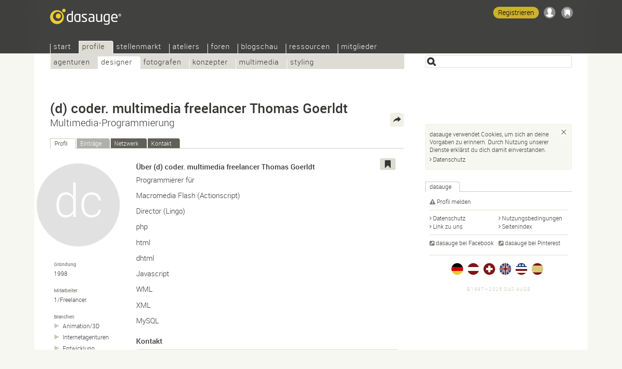

--- FILE ---
content_type: text/html; Charset=UTF-8
request_url: https://dasauge.de/-d-coder/
body_size: 7129
content:
<!DOCTYPE html>
<html lang="de">
<head itemscope itemtype="http://schema.org/WebSite">

<script defer data-domain="dasauge.de" src="https://plausible.io/js/script.js"></script>


		<meta charset="UTF-8" />
		<meta http-equiv="X-UA-Compatible" content="IE=edge" />
		<title>(d) coder. multimedia freelancer Thomas Goerldt &#8211; dasauge&#174; Designer</title>
		<link rel="stylesheet" type="text/css" href="https://cdn.dasauge.net/ds/7_16.css" />
		<!--[if lt IE 9]><link rel="stylesheet" type="text/css" href="https://cdn.dasauge.net/ds/7_0_ie8.css" /><![endif]-->
		<link rel="stylesheet" type="text/css" href="https://cdn.dasauge.net/ds/7_11_rsp.css" media="only screen and (max-width:1137px)"/>
		<script type="text/javascript" src="/ds/7_007.js"></script>
		<link rel="preload" as="font" type="font/woff" href="https://cdn.dasauge.net/gfx/wf/Roboto-Light-webfont.woff" crossorigin="crossorigin" />
		<link rel="preload" as="font" type="font/woff" href="https://cdn.dasauge.net/gfx/wf/Roboto-Medium-webfont.woff" crossorigin="crossorigin" />
		<link rel="preload" as="image" type="image/svg+xml" href="https://cdn.dasauge.net/gfx/dasauge_7_02.sprite.svg" />
		<script type="text/javascript" src="/ds/7_009a_async.js" async></script>
		<link rel="later" type="text/css" media="print" data-rel="stylesheet" href="https://cdn.dasauge.net/ds/7_1_druck.css" />
		<meta name="viewport" content="width=device-width, initial-scale=1, minimum-scale=1" />
		<meta name="robots" content="noodp, noarchive" />
		<meta name="title" content="(d) coder. multimedia freelancer Thomas Goerldt &#8211; dasauge&#174; Designer" />
		<meta name="description" content="(d) coder. multimedia freelancer Thomas Goerldt ist bei dasauge&#174;. Multimedia-Programmierung in D&#252;sseldorf." />
		<meta name="twitter:card" content="summary" />
		<meta name="twitter:site" content="@dasauge_de" />
		<meta property="og:medium" content="company" />
		<meta property="og:site_name" itemprop="name" content="dasauge&#174;" />
		<meta property="og:title" content="(d) coder. multimedia freelancer Thomas Goerldt &#8211; dasauge&#174; Designer" />
		<meta property="og:description" content="(d) coder. multimedia freelancer Thomas Goerldt ist bei dasauge&#174;. Multimedia-Programmierung in D&#252;sseldorf." />
		<meta property="og:image" content="https://cdn.dasauge.net/gfx/og_dasauge-7_001.jpeg" />
		<meta property="og:url" content="https://dasauge.de/-d-coder/" />
		<meta property="og:locality" content="D&#252;sseldorf" />
		<meta property="og:postal-code" content="40215" />
		<meta property="og:country-name" content="Deutschland" />
		<meta name="theme-color" content="#363634" />
		<meta name="application-name" content="dasauge&#174;" /><meta name="msapplication-TileColor" content="#363634" /><meta name="msapplication-TileImage" content="/css/opt/kachel_144.png" />
		<link rel="home" itemprop="url" href="https://dasauge.de/" />
		<link rel="shortcut icon" type="image/x-icon" href="https://cdn.dasauge.net/favicon.ico" />
		<link rel="apple-touch-icon" type="image/png" sizes="120x120" href="/apple-touch-icon.png" />
		<link rel="apple-touch-icon" itemprop="image" type="image/png" sizes="180x180" href="/apple-touch-icon-180.png" />
		<link rel="alternate nofollow" type="application/rss+xml" href="/-d-coder/?rss" title="dasauge® dasauge®" />
		<link rel="alternate" hreflang="de" href="https://dasauge.de/-d-coder/" />
		<link rel="alternate" hreflang="de-AT" href="https://dasauge.at/-d-coder/" />
		<link rel="alternate" hreflang="de-CH" href="https://dasauge.ch/-d-coder/" />
		<link rel="alternate" hreflang="en" href="https://dasauge.com/-d-coder/" />
		<link rel="alternate" hreflang="en-GB" href="https://dasauge.co.uk/-d-coder/" />
		<link rel="alternate" hreflang="es" href="https://dasauge.es/-d-coder/" />
		<link rel="alternate" hreflang="x-default" href="https://dasauge.de/-d-coder/" />
		<link rel="alternate" type="application/rss+xml" href="/-d-coder/?rss" title="(d) coder. multimedia freelancer Thomas Goerldt" />
		<link rel="image_src" type="image/jpeg" href="https://cdn.dasauge.net/gfx/og_dasauge-7_001.jpeg" />
		<link rel="search" type="application/opensearchdescription+xml" id="suchlink" href="/schnittstellen/opensearch/?typ=html&amp;pfad=%2F-d-coder%2F" title="dasauge" />


		<noscript><style type="text/css">.jsonly { display: none; } </style></noscript>
	</head>
	<body>

	<header>
<script type="text/javascript"><!-- //<![CDATA[
 schreibstat('/-d-coder/', '', false, null, '1e', '11615');
//]]>--></script><noscript><p><img src="/statistik/?url=%2F-d-coder%2F&amp;vs=1e&amp;e=11615" width="2" height="1" loading="eager" alt="" /></p></noscript>
		<div id="kopf_hg">
		<div id="kopf">
		<a id="logo" href="https://dasauge.de/"><div><span>dasauge®</span></div></a>
		<nav>
		<div class="screenreader"><a href="#ctop">(d) coder. multimedia freelancer Thomas Goerldt – dasauge® Designer</a></div>
		<div id="ihead"><ul id="topnav">

<li><a href="/" accesskey="0">Start</a>
<ul>
<li><a href="/info/">Über dasauge</a>
<li><a href="/info/fragen/">Fragen+Antworten</a>
<li><a href="/info/link_zu_uns/" rel="nofollow">Link zu uns</a>
<li><a href="/info/netzwerke/" rel="nofollow">Netzwerke</a>
<li><a href="/info/presse/" rel="nofollow">Presse</a>
<li><a href="/info/werbung/" rel="nofollow">Werbung</a></ul></li>
<li class="aktiv" itemscope itemtype="http://data-vocabulary.org/Breadcrumb"><a href="/profile/" itemprop="url"><span itemprop="title">Profile</span></a>
<ul class="aktiv">
<li><a href="/profile/agenturen/">Agenturen</a>
<li class="aktiv" itemscope itemtype="http://data-vocabulary.org/Breadcrumb"><a href="/profile/designer/" itemprop="url"><span itemprop="title">Designer</span></a>
<li><a href="/profile/fotografen/">Fotografen</a>
<li><a href="/profile/konzepter/">Konzepter</a>
<li><a href="/profile/multimedia/">Multimedia</a>
<li><a href="/profile/styling/">Styling</a></ul></li>
<li><a href="/jobs/">Stellenmarkt</a>
<ul>
<li><a href="/jobs/stellenangebote/">Stellenangebote</a>
<li><a href="/jobs/stellengesuche/">Stellengesuche</a>
<li><a href="/jobs/tfp/">TFP/Tausch</a></ul></li>
<li><a href="/ateliers/">Ateliers</a>
<ul>
<li><a href="/ateliers/biete_platz/">Biete Platz</a>
<li><a href="/ateliers/suche_platz/">Suche Platz</a></ul></li>
<li><a href="/forum/">Foren</a>
<ul>
<li><a href="/forum/designforum/">Designforum</a>
<li><a href="/forum/fotoforum/">Fotoforum</a>
<li><a href="/forum/webforum/">Webforum</a>
<li><a href="/forum/jobforum/">Jobforum</a>
<li><a href="/forum/tipps_tricks/">Tipps+Tricks</a>
<li><a href="/forum/aktuell/">Aktuell</a>
<li><a href="/forum/gaestebuch/">Gästebuch</a></ul></li>
<li><a href="/blogschau/">Blogschau</a>
<ul>
<li><a href="/blogschau/designblogs/">Designblogs</a>
<li><a href="/blogschau/fotoblogs/">Fotoblogs</a>
<li><a href="/blogschau/webdesignblogs/">Webdesign-Blogs</a></ul></li>
<li><a href="/ressourcen/">Ressourcen</a>
<ul>
<li><a href="/ressourcen/kalender/">Kalender</a>
<li><a href="/ressourcen/schriften/">Schriften</a>
<li><a href="/ressourcen/buecher/">Bücher</a>
<li><a href="/ressourcen/zeitschriften/">Zeitschriften</a>
<li><a href="/ressourcen/verbaende/">Verbände</a></ul></li>
<li><a href="/mitglieder/" rel="nofollow" class="login">Mitglieder</a>
<ul>
<li><a href="/mitglieder/zugang/" rel="nofollow" class="login">Zugang</a>
<li><a href="/mitglieder/profil/" rel="nofollow" class="login">Profil</a>
<li><a href="/mitglieder/netzwerk/" rel="nofollow" class="login">Netzwerk</a>
<li><a href="/mitglieder/werkschau/" rel="nofollow" class="login">Werkschau</a>
<li><a href="/mitglieder/stelleneintraege/" rel="nofollow" class="login">Stelleneinträge</a>
<li><a href="/mitglieder/ateliereintraege/" rel="nofollow" class="login">Ateliereinträge</a>
<li><a href="/mitglieder/suchagenten/" rel="nofollow" class="login">Suchagenten</a>
</li>
</ul>
</li>
</ul>		
		</div><div id="loginwrap"></div></nav>
	<menu>

	<ul id="kopfpikto">
		<li>
			<a class="ks regis" id="regis" href="/mitglieder/zugang/#zli_neu" title="Kostenlos dasauge-Mitglied werden" rel="nofollow">Registrieren</a>
		</li>
		<li>
			<a class="nomod ks ks_login" id="logintab" href="/mitglieder/?einloggen" rel="nofollow" accesskey="L" onclick="init_li_url(self.location.pathname+self.location.search); return li_dialog('login');" title="Einloggen/Registrieren"></a>
<script type="text/javascript"><!-- //<![CDATA[
	schreib_login();
//]]>--></script>

		</li>
		<li><a class="ks ks_merk" id="mzpos" href="/info/merkzettel/" rel="nofollow" title="Merkzettel"><span id="mzz" class="zahl"></span></a></li>
		<!--li><button id="searchtoggle" class="ks ks_suche" title="Schnellzugriff" accesskey="7"></button></li -->
		<li><button id="navtoggle" class="ks ks_navi" title="Seitenindex" accesskey="6"></button></li>
	</ul>
<div id="szugriff"><form action="/profile/" method="get" accept-charset="UTF-8">
	<input type="hidden" name="p" id="szugriff_p" value="/profile/" />
	<div>
		<span class="indi" id="indi" style="display:none"></span>
		<input type="search" id="szugrifffeld" name="begriff" value="" accesskey="5" title="Einen oder mehrere Suchbegriffe eingeben. Ausdrücke mit &quot;&quot; umschließen." />
		<div id="szugriffmenue"></div>
	</div>

</form>
</div>	</menu>
<script type="text/javascript"><!-- //<![CDATA[
	schreib_mz();
//]]>--></script>


</div></div>
</header>


	<article itemscope itemtype="http://schema.org/Organization"><div id="container"><a id="ctop"></a><!-- google_ad_section_start -->
		<h1><div itemprop="legalName brand">(d) coder. multimedia freelancer Thomas&#160;Goerldt</div> <span>Multimedia-Programmierung</span></h1>
		<div id="haupt">

	<div class="neutral" id="eteaser">
<a class="rss" type="application/rss+xml" href="https://dasauge.de/-d-coder/?rss" title="RSS: (d) coder. multimedia freelancer Thomas Goerldt"><span>RSS</span></a>
<ul class="reiter" id="profilreiter">
<li><a id="t_profil" href="#profil">Profil</a></li><li class="inaktiv"><span>Einträge</span></li><li><a id="t_netzwerk" href="#netzwerk">Netzwerk</a></li><li><a id="t_kontakt" href="/-d-coder/?kontakt" rel="nofollow">Kontakt</a></li></ul>
<noscript><p><a id="profil"></a></p></noscript>
<div class="teaser flex">
<div class="content vcard item description" id="r_profil">
	<div class="tools">
	<button class="jsonly mz" data-b="p" data-id="11615" id="mzp11615" title="Auf den Merkzettel"></button>			</div>
	<div class="bildleiste">
		<div class="mlogogross">
			<span data-intl="dc"></span>
		</div>
		<ul class="sdetails">
			<li>
				<em>Gründung</em>
				<span itemprop="foundingDate">1998</span>
			</li>
			<li>
				<em>Mitarbeiter</em>
				1/Freelancer			</li>
			<li>
				<em>Branchen</em>
				<ul>
				
				<li><a title="Designer: Animation/3D" href="/profile/designer/animation_3d/">Animation/<wbr />3D</a></li>
				<li><a title="Agenturen: Web" href="/profile/agenturen/web/">Internetagenturen</a></li>
				<li><a title="Multimedia: Entwicklung" href="/profile/multimedia/entwicklung/">Entwicklung</a></li>
				</ul>
			</li>
		</ul>
	</div>
	<div class="artikel">
		<h3>Über (d) coder. multimedia freelancer Thomas Goerldt</h3>
		<div itemprop="description"><p>Programmierer für </p><p>Macromedia Flash   (Actionscript) </p><p>Director   (Lingo)</p><p>php</p><p>html</p><p>dhtml</p><p> Javascript</p><p>WML</p><p>XML</p><p> MySQL</p></div>
		<h3>Kontakt</h3>
		<div class="teaser">
		<div class="screenreader">
			<span class="title role">Multimedia-Programmierung</span>
		</div>
		<table class="edetails">
			<td class="boxname boxerster">Anschrift</td>
			<td class="boxfeld boxerster adr" itemprop="address"itemscope itemtype="http://schema.org/PostalAddress"><span class="fn nickname summary">(d) coder. multimedia freelancer Thomas Goerldt</span><br />
	
				<span class="ds_uncrypt" data-inh="[base64]"></span><br />
				D-<span itemprop="postalCode">40215</span> <span itemprop="addressLocality">Duesseldorf</span><br /><span itemprop="addressCountry">Deutschland</span><br />
			</td>
			<tr>
				<td class="boxname">Ansprechpartner</td>
				<td class="boxfeld n">Thomas Goerldt</td>
			</tr>
			<tr>
				<td class="boxname">Kontakt</td>
				<td class="boxfeld"><a href="/-d-coder/?kontakt" title="Persönliche Nachricht an (d) coder. multimedia freelancer Thomas Goerldt" class="mail" rel="nofollow"><i></i>Persönliche Nachricht</a></td>
			</tr>
			<tr>
				<td class="boxname">Profiladresse</td>
				<td class="boxfeld">
<a itemprop="url" href="https://dasauge.de/-d-coder/" class="uid url extern dasauge" rel="me author"><i></i>dasauge.de/-d-coder</a>				</td>
			</tr>
			<tr>
				<td class="boxname">Web</td>
				<td class="boxfeld">
<a rel="noopener" itemprop="sameAs" href="http://www.d-coder.de/" class="extern" data-pxurl="aHR0cDovL2FwaS50aHVtYmFsaXpyLmNvbS8/dXJsPWh0dHA6Ly93d3cuZC1jb2Rlci5kZS8=" title="Webseite von (d) coder. multimedia freelancer Thomas Goerldt (neues Fenster)"><i></i>www.d-coder.de</a>				</td>
			</tr>
			<tr>
				<td class="boxname">Ruf</td>
				<td class="boxfeld"><span class="ds_uncrypt" data-inh="[base64]"></span></td>
			</tr>
			<tr>
				<td class="boxname">Fax</td>
				<td class="boxfeld"><span class="ds_uncrypt" data-inh="[base64]"></span></td>
			</tr>
			<tr>
				<td class="boxname">Funk</td>
				<td class="boxfeld"><span class="ds_uncrypt" data-inh="005b002c0036003c0061002500360038003f0040002a0041003f003e0046003f00420047"></span></td>
			</tr>
		</table>
	</div>
		
	</div>
	<div class="boxsublinedatum teaserhover">09.12.2003 (aktualisiert <time itemprop="datePosted" class="date" datetime="2005-01-12T11:58:00Z">12.01.2005</time>)</div>
</div>

	<noscript><p><a id="netzwerk"></a></p></noscript>
		<div id="r_netzwerk">
		<h3>Netzwerk von (d) coder. multimedia freelancer Thomas Goerldt</h3>
	<p>
		Noch keine Kontakte	</p>
		<div class="hauptlink">
			<a href="/mitglieder/netzwerk/?einladen=d-coder" rel="nofollow" class="button">In mein Netzwerk einladen…</a>
		</div>
	</div>
</div>
</div>
	<div class="content">
		<h3>Siehe auch</h3>
		<ul>
			<li><a href="/pro/designer/D%C3%BCsseldorf/" title="Designer in Düsseldorf">Designer in Düsseldorf</a></li>
		</ul>


	</div>
<script type="text/javascript"><!-- //<![CDATA[
	initreiter('profilreiter', false, true);
	init_mep('5575264ad16caaf65ccc6a0f8d12e3e11422c84d', '', 436, 0);
	init_fo_mep('5575264ad16caaf65ccc6a0f8d12e3e11422c84d', 436);
//]]>--></script>
	
			<!-- google_ad_section_end -->

		<div class="seitennav fuss">
			<div>
			</div>
			<div class="zlinks"></div>
			<div class="vz">
<script type="text/javascript"><!-- //<![CDATA[
	dw('<'+'a class="zurueck" href="javascript:zurueck();"><i></i>zurück<'+'/a>');
//]]>--></script>

</div>
			<br class="stopp" />
		</div>
		<menu>
			<div id="bmk">
			
			<div><span>Teilen</span></div>
			<ul>
				<li><a href="https://www.xing.com/spi/shares/new?url=https%3A%2F%2Fdasauge.de%2F-d-coder%2F" title="Auf Xing teilen" rel="noopener nofollow" class="swin extern bmk_xing"><span>Xing</span></a></li>
				<li><a href="https://www.facebook.com/sharer.php?u=https%3A%2F%2Fdasauge.de%2F-d-coder%2F" title="Auf Facebook teilen" rel="noopener nofollow" class="swin extern bmk_facebook"><span>Facebook</span></a></li>
				<li><a href="https://twitter.com/intent/tweet?text=%28d%29%20coder.%20multimedia%20freelancer%20Thomas%20Goerldt%C2%A0%E2%80%93%20dasauge%C2%AE%20Designer&amp;url=https%3A%2F%2Fdasauge.de%2F-d-coder%2F&amp;hashtags=dasauge&amp;related=dasauge_de,dasauge_jobs&amp;lang=de" title="Auf Twitter teilen" rel="noopener nofollow" class="swin extern bmk_twitter"><span>Twitter</span></a></li>
				<li><a href="https://www.linkedin.com/shareArticle?mini=true&amp;url=https%3A%2F%2Fdasauge.de%2F-d-coder%2F&amp;title=%28d%29%20coder.%20multimedia%20freelancer%20Thomas%20Goerldt%C2%A0%E2%80%93%20dasauge%C2%AE%20Designer&amp;source=dasauge&amp;summary=%28d%29%20coder.%20multimedia%20freelancer%20Thomas%20Goerldt%20ist%20bei%20dasauge%C2%AE.%20Multimedia-Programmierung%20in%20D%C3%BCsseldorf." title="Auf LinkedIn teilen" rel="noopener nofollow" class="swin extern bmk_linkedin"><span>LinkedIn</span></a></li>
				<li><a href="https://api.whatsapp.com/send?l=de&amp;text=%28d%29%20coder.%20multimedia%20freelancer%20Thomas%20Goerldt%C2%A0%E2%80%93%20dasauge%C2%AE%20Designer%20-%20https%3A%2F%2Fdasauge.de%2F-d-coder%2F" title="Auf Whatsapp teilen" rel="noopener nofollow" class="extern bmk_whatsapp"><span>Whatsapp</span></a></li>
				<li><a href="mailto:?subject=%28d%29%20coder.%20multimedia%20freelancer%20Thomas%20Goerldt%C2%A0%E2%80%93%20dasauge%C2%AE%20Designer&amp;body=%3Chttps%3A%2F%2Fdasauge.de%2F-d-coder%2F%3E" title="Per E-Mail weitersagen" rel="noopener nofollow" class="bmk_mail"><span>Per E-Mail weitersagen</span></a></li>
			</ul>
		</div></menu>
		</div>

		<aside><div id="marginal">
	
<div class="rectbn"><div style="width:300px" id="slotidnotset"></div></div>
<script type="text/javascript"><!-- //<![CDATA[
	var slotid = (abl_halfpage) ? 'div-gpt-ad-1396866950603-2' : 'div-gpt-ad-1396866950603-3';
	document.getElementById('slotidnotset').style.height = (abl_halfpage) ? '600px' : '250px';
	document.getElementById('slotidnotset').id = slotid;
	googletag.cmd.push(function() { googletag.display(slotid); });
//]]>--></script>

			<div class="marginalbox">
				<h2 class="reiter"><span>dasauge</span></h2><br class="iefix" />
				<div class="teaser">
					<ul class="spalten">
						<li style="width: 95%">
							<a rel="nofollow" href="https://dasauge.de/-d-coder/?melden" title="Problem mit diesem Profil melden" class="att"><i></i>Profil melden</a>
						</li>
					</ul>
					<ul class="spalten toplinie">
						<li><a href="/info/datenschutz/" title="Datenschutzrichtlinie für dasauge" rel="nofollow" class="pfeil"><i></i>Datenschutz</a></li>
						<li><a href="/info/nutzungsbedingungen/" title="Nutzungsbedingungen für dasauge" rel="nofollow" class="pfeil"><i></i>Nutzungsbedingungen</a></li>

						<li><a href="/info/link_zu_uns/" title="Logos zur Verlinkung auf dasauge." class="pfeil"><i></i>Link zu uns</a></li>
						<li><a href="/info/index/" title="Hier siehst du eine Übersicht über die Seitenstruktur von dasauge." class="pfeil"><i></i>Seitenindex</a></li>
					</ul>
					<ul class="spalten toplinie" itemscope itemtype="http://schema.org/Organization">
						<link itemprop="url" href="https://dasauge.de"/>
						<li><a itemprop="sameAs" href="https://www.facebook.com/dasauge" class="extern" rel="noopener"><i></i>dasauge bei Facebook</a></li>
						<li><a itemprop="sameAs" href="https://pinterest.com/dasauge/" class="extern" rel="noopener"><i></i>dasauge bei Pinterest</a></li>
					</ul>
		<ul id="inter">
			<li><a href="https://dasauge.de/" title="dasauge® Deutschland" hreflang="de" class="flg_de aktiv"><span>dasauge.de</span></a></li>
			<li><a href="https://dasauge.at/" title="dasauge® Österreich" hreflang="de-AT" class="flg_at"><span>dasauge.at</span></a></li>
			<li><a href="https://dasauge.ch/" title="dasauge® Schweiz" hreflang="de-CH" class="flg_ch"><span>dasauge.ch</span></a></li>
			<li><a href="https://dasauge.co.uk/" title="dasauge® UK" hreflang="en-GB" class="flg_gb"><span>dasauge.co.uk</span></a></li>
			<li><a href="https://dasauge.com/" title="dasauge® USA" hreflang="en" class="flg_us"><span>dasauge.com</span></a></li>
			<li><a href="https://dasauge.es/" title="dasauge® España (Beta)" hreflang="es" class="flg_es"><span>dasauge.es</span></a></li>
		</ul>

		<footer><div id="zera">©1997—2025 Das Auge<br /> </div></footer>

</aside>
</div>
<div id="login"><div>
	<button class="schliessen" title="Schließen (esc)"><i></i></button>
	<div id="mg_ausgeloggt">
		<div id="mg_ausgeloggt_d">
			<div>
				<ul class="reiter" id="login_reiter">
					<li><a id="t_li_dasauge" href="#li_dasauge" class="dasauge"><i></i>dasauge</a></li>
					<li><a id="t_li_openid" href="#li_openid">Andere Konten</a></li>
				</ul>
				<div class="flex teaser">
				<div id="r_li_dasauge">
					<form id="li_dasauge" action="/mitglieder/" method="POST" accept-charset="UTF-8">
						<input name="l_nutzer" id="l_nutzer" placeholder="Nutzername" type="text" autocomplete="username" class="formfeld" />
						<input name="l_kenn" id="l_kenn" placeholder="Kennwort" type="password" autocomplete="current-password" class="formfeld" />
						<input name="backto" type="hidden" class="backto" value="" />
						<input type="submit" value="Einloggen" class="button" />
					</form>
				</div>
				<div id="r_li_openid">
					<form id="oa" action="/oauth/openid" method="GET" accept-charset="UTF-8">
						<input type="hidden" name="backto" class="backto" value="" />
						<p>Einloggen mit deinem Konto bei…</p>
						<ul>
							<li data-id="oidp_Facebook"><a class="oa_facebook" rel="nofollow" href="/oauth/facebook" title="Facebook"></a></li>
							<li data-id="oidp_Twitter"><a class="oa_twitter" rel="nofollow" href="/oauth/twitter" title="Twitter"></a></li>
							<li data-id="oidp_Google"><a class="oa_google" rel="nofollow" href="/oauth/google" title="Google Konto"></a></li>
							<li data-id="oidp_LinkedIn"><a class="oa_linkedin" rel="nofollow" href="/oauth/linkedin" title="LinkedIn"></a></li>
						</ul>
						<hr class="cool" />
						<p>…oder OpenID:</p>
						<div id="oidbox"><div>
							<input type="text" name="openid_url" id="openid_url" class="formfeld" placeholder="OpenID-URL" value="" />
							<input type="submit" value="Einloggen" class="button" />
						</div></div>
					</form>
				</div>
			</div>
			<div>
				<ul class="spalten">
					<li><a href="/mitglieder/zugang/#zli_neu" title="Kostenlos dasauge-Mitglied werden" rel="nofollow">Registrieren</a></li>
					<li><a href="/mitglieder/?kennwort" title="Zugangsdaten anfordern" rel="nofollow">Login vergessen?</a></li>
				</ul>
			</div>
		</div>		</div>
	</div>
	<div id="mg_eingeloggt">
		<p></p>
		<div id="mg_eingeloggt_d">
			<div>
				<div>
					<ul class="spalten toplinie">
						<li><a href="/mitglieder/profil/?zeigen" title="Mein Profil" rel="nofollow" class="pfeil"><i></i>Mein Profil</a></li>
						<li><a href="/mitglieder/werkschau/" title="Werkschau" rel="nofollow" class="pfeil"><i></i>Werkschau</a></li>
						<li><a href="/mitglieder/netzwerk/" title="" rel="nofollow" class="pfeil"><i></i>Netzwerk</a></li>
						<li><a href="/mitglieder/netzwerk/?einladen" title="In mein Netzwerk einladen" rel="nofollow" class="pfeil"><i></i>Einladen</a></li>
						<li><a href="/mitglieder/profil/profillink/" title="" rel="nofollow" class="pfeil"><i></i>Profillink</a></li>
						<li><a href="/mitglieder/suchagenten/" title="Übersicht über die Such- und Mailagenten." rel="nofollow" class="pfeil"><i></i>Suchagenten</a></li>
					</ul>
				</div>
				<div class="buttons">
					<a href="/mitglieder/" class="button" rel="nofollow">Mitgliederbereich</a>
					<a href="/mitglieder/?ausloggen" class="button" rel="nofollow">Ausloggen</a>
				</div>
			</div>
		</div>
	</div>
</div></div>

</article>

</body>
</html>
<!-- Cache 21.12.2025 22:45 -->
